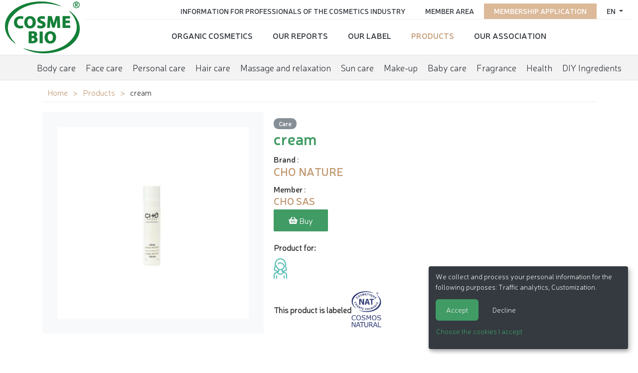

--- FILE ---
content_type: text/html; charset=utf-8
request_url: https://www.cosmebio.org/en/our-products/cho-nature/creme-hydraprotect-28290/
body_size: 6230
content:









<!doctype html>

<html
  class="no-js "
  lang="en"
  itemscope
  itemtype="https://schema.org/Thing"
>
  <head>
    
    
      <meta charset="utf-8">
      <meta http-equiv="x-ua-compatible" content="ie=edge">
      
        <meta name="viewport" content="width=device-width, initial-scale=1, shrink-to-fit=no">
      
      <link rel="icon" href="/favicon.ico" type="image/x-icon" />
      <link rel="apple-touch-icon" sizes="152x152" href="/apple-touch-icon.png">
<link rel="icon" type="image/png" sizes="32x32" href="/favicon-32x32.png">
<link rel="icon" type="image/png" sizes="16x16" href="/favicon-16x16.png">
<link rel="manifest" href="/site.webmanifest">
<link rel="mask-icon" href="/safari-pinned-tab.svg" color="#ffffff">
<meta name="msapplication-TileColor" content="#ffffff">
<meta name="theme-color" content="#ffffff">
    

    <title>Cream - CHO NATURE</title>

    
      






  
  
    
      
    
    
    
    
  

  
  
    
    <meta name="dcterms.language" content="en" />

    <meta name="dcterms.title" content="Cream - CHO NATURE" />
    
  

  
  
    
    
  

  
  
    
      
      
      <meta name="twitter:card" content="summary">
      <meta name="twitter:title" content="Cream - CHO NATURE">
      <meta name="twitter:url" content="https://www.cosmebio.org/en/our-products/cho-nature/creme-hydraprotect-28290/">
      
      
    
  

  
  
    
      <meta property="og:title" content="Cream - CHO NATURE">
      <meta property="og:url" content="https://www.cosmebio.org/en/our-products/cho-nature/creme-hydraprotect-28290/">
      
      
        
      
      <meta property="og:type" content="Article">
      
      
      
      
      
      
      
      
      
      
      
    
  

  
  
    <link rel="canonical" href="https://www.cosmebio.org/en/our-products/cho-nature/creme-hydraprotect-28290/" />
  

  
  
    
    
      
        
          <link rel="alternate" href="https://www.cosmebio.org/en/our-products/cho-nature/creme-hydraprotect-28290/" hreflang="en" />
        
      
        
          <link rel="alternate" href="https://www.cosmebio.org/fr/nos-produits/cho-nature/creme-hydraprotect-28290/" hreflang="fr" />
        
      
    
    
    
      
        <link rel="alternate" href="https://www.cosmebio.org/fr/nos-produits/cho-nature/creme-hydraprotect-28290/" hreflang="x-default" />
      
    
  

  
  
    
  

  
  


    

    
      

    

    
      <script type="text/javascript">
        window.dataLayer = window.dataLayer || [];
        function gtag() {
          dataLayer.push(arguments);
        }
        gtag("set", "ads_data_redaction", true);
      </script>

      
        <script type="text/javascript">
          (function(w, d, s, l, i) {
            w[l] = w[l] || [];
            w[l].push({
              'gtm.start': new Date().getTime(),
              event: 'gtm.js'
            });
            var f = d.getElementsByTagName(s)[0],
                j = d.createElement(s),
                dl = l != 'dataLayer' ? '&l=' + l : '';
            j.async = true;
            j.src =
              'https://www.googletagmanager.com/gtm.js?id=' + i + dl;
            f.parentNode.insertBefore(j, f);
          })(window, document, 'script', 'dataLayer', 'GTM-N3TBLFK');
        </script>
      
    

    
      
        <!-- Facebook Pixel Code -->
        <script type="opt-in" data-name="FacebookPixel" data-type="text/javascript">
          !function(f,b,e,v,n,t,s)
          {if(f.fbq)return;n=f.fbq=function(){n.callMethod?
            n.callMethod.apply(n,arguments):n.queue.push(arguments)};
            if(!f._fbq)f._fbq=n;n.push=n;n.loaded=!0;n.version='2.0';
            n.queue=[];t=b.createElement(e);t.async=!0;
            t.src=v;s=b.getElementsByTagName(e)[0];
            s.parentNode.insertBefore(t,s)}(window,document,'script',
              'https://connect.facebook.net/en_US/fbevents.js');
          fbq('init', '2446601052264610');
          fbq('track', 'PageView');
        </script>
        <noscript>
          <img height="1" width="1"
               src="https://www.facebook.com/tr?id=2446601052264610&ev=PageView&noscript=1"/>
        </noscript>
        <!-- End Facebook Pixel Code -->
      
    

    
      
        <meta name="google-site-verification" content="4hoiFK8ZkymGh6MDKSSCwMdRgEPB5t8FlcRSjsVGcLA" />
      
    

    
    
    

    
      <link href="https://static.cosmebio.org/css/theme.min.8389061fc263.css" rel="stylesheet" type="text/css" />
    

    
    

    
      
      



  
    <script type="application/ld+json">
      
        {
          "@context": "https://schema.org/",
          "@type": "Thing",
          
            "name": "Products carrying Cosmebio label",
            "description": "More than 10,000 organic cosmetics carry the Cosmebio label. There is certainly one to meet you needs !",
            "image": "https://media.cosmebio.org/filer_public/15/b8/15b8b13f-312a-4de7-9c90-736d97c2d2fe/skincare-2357980_1280.jpg"
          
        }
      
    </script>
  





    
  </head>

  <body
    id=""
    class="product__page"
    data-controller=""
    data-action=""
  >
    
      <!-- Google Tag Manager (noscript) -->
      <noscript><iframe src="https://www.googletagmanager.com/ns.html?id=GTM-N3TBLFK" height="0" width="0"
                        style="display:none;visibility:hidden"></iframe></noscript>
      <!-- End Google Tag Manager (noscript) -->
    
    
    <!--[if lt IE 8]>
      <p class="browserupgrade">You are using an <strong>outdated</strong> browser. Please <a href="http://browsehappy.com/">upgrade your browser</a> to improve your experience.</p>
    <![endif]-->

    
  <div id="wrap" >
    
      




<header class="d-flex  header__site">
  <div class="primary">
    
      <div class="logo">
        <a class="navbar-brand" href="/">
          <img src="https://static.cosmebio.org/img/logo_cosmebio.dab30a3e7ec5.svg" alt="Cosmébio">
        </a>
      </div>
    
    <div id="hamburger" class="hamburglar">
      <div class="burger-icon">
        <div class="burger-container">
          <span class="burger-bun-top"></span>
          <span class="burger-filling"></span>
          <span class="burger-bun-bot"></span>
        </div>
      </div>

      <!-- svg ring containter -->
      <div class="burger-ring">
        <svg class="svg-ring">
          <path class="path" fill="none" stroke="#d874ac" stroke-miterlimit="10" stroke-width="4"
                d="M 34 2 C 16.3 2 2 16.3 2 34 s 14.3 32 32 32 s 32 -14.3 32 -32 S 51.7 2 34 2" />
        </svg>
      </div>
      <!-- the masked path that animates the fill to the ring -->

      <svg width="0" height="0">
        <mask id="mask">
          <path xmlns="http://www.w3.org/2000/svg" fill="none" stroke="#ff0000" stroke-miterlimit="10"
                stroke-width="4" d="M 34 2 c 11.6 0 21.8 6.2 27.4 15.5 c 2.9 4.8 5 16.5 -9.4 16.5 h -4" />
        </mask>
      </svg>
      <div class="path-burger">
        <div class="animate-path">
          <div class="path-rotation"></div>
        </div>
      </div>
    </div>
    <div class="nav__site">
      <div class="nav__site--top" id="top_nav">
        <ul class="list-unstyled">
          <li class="nav-item">
            
              




  <div class="dropdown">
    <a class="dropdown-toggle" id="dropdownMenuButton" data-toggle="dropdown" aria-haspopup="true" aria-expanded="false">
      en
    </a>
    <div class="dropdown-menu" aria-labelledby="dropdownMenuButton">
      
        
          <a href="/fr/nos-produits/cho-nature/creme-hydraprotect-28290/" class="dropdown-item">
            <img src="https://static.cosmebio.org/img/flags/fr.png" alt="français flag" width="24" />&nbsp;&nbsp;Français
          </a>
        
      
        
      
    </div>
  </div>


            
          </li>
          
            <li class="nav-item pink">
              <a href="/en/membership-application/"
                 title="Go to membership application">Membership application</a>
            </li>
          
          <li class="nav-item">
            <a href="/en/member-area/"
               title="Go to member area">Member area </a>
          </li>
          <li class="nav-item">
            <a href="/en/professional-information/"
               title="Information for Professionals of the Cosmetics Industry">Information for Professionals of the Cosmetics Industry</a>
          </li>
        </ul>
      </div>
      <div class="nav__site--bottom" id="bottom_nav">
        <ul class="list-unstyled">
          






  <li class="None  sibling">
    <a href="/en/organic-cosmetics/">Organic cosmetics</a>
  </li>

  <li class="None  sibling">
    <a href="/en/reports/">Our reports</a>
  </li>

  <li class="None  sibling">
    <a href="/en/cosmebio-label/">Our Label</a>
  </li>

  <li class="product__nav  selected">
    <a href="/en/our-products/">Products</a>
  </li>

  <li class="None  sibling">
    <a href="/en/association/">Our Association</a>
  </li>


        </ul>
      </div>
    </div>
  </div>

  <ul class="menu__products">
    






  <li
    class="None  descendant">
    <a href="/en/our-products/organic-body-care/"
       data-product-directory>Body care</a>
  </li>

  <li
    class="None  descendant">
    <a href="/en/our-products/organic-face-care/"
       data-product-directory>Face care</a>
  </li>

  <li
    class="None  descendant">
    <a href="/en/our-products/organic-personal-care/"
       data-product-directory>Personal care</a>
  </li>

  <li
    class="None  descendant">
    <a href="/en/our-products/hair-care/"
       data-product-directory>Hair care</a>
  </li>

  <li
    class="None  descendant">
    <a href="/en/our-products/organic-massage-relaxation/"
       data-product-directory>Massage and relaxation</a>
  </li>

  <li
    class="None  descendant">
    <a href="/en/our-products/sun-care/"
       data-product-directory>Sun care</a>
  </li>

  <li
    class="None  descendant">
    <a href="/en/our-products/organic-makeup/"
       data-product-directory>Make-up</a>
  </li>

  <li
    class="None  descendant">
    <a href="/en/our-products/baby-care/"
       data-product-directory>Baby care</a>
  </li>

  <li
    class="None  descendant">
    <a href="/en/our-products/organic-fragrance/"
       data-product-directory>Fragrance</a>
  </li>

  <li
    class="None  descendant">
    <a href="/en/our-products/health/"
       data-product-directory>Health</a>
  </li>

  <li
    class="None  descendant">
    <a href="/en/our-products/diy-ingredients/"
       data-product-directory>DIY Ingredients</a>
  </li>


  </ul>


</header>

    

    
      
    

    
      <main>
        
  <div class="container">
    <ul class="breadcrumb">
      


  <li>
    <a href="/en/" title="Go to ">Home</a>
  </li>

  <li>
    <a href="/en/our-products/" title="Go to ">Products</a>
  </li>


<li>
  <span class="active">cream</span>
</li>

    </ul>

    
    <div class="product__wrapper">
      <div class="product__galery">
        
          <div class="img__wrapper">
            <img src="https://media.cosmebio.org/adherents/1691/produit-28289-creme-hydraprotect.png.400x400_q85_background-%23ffffff.jpg"
                 alt="cream - CHO NATURE - Face"
                 class="img-fluid" />
          </div>
        


      </div>
      <div class="product__info">
        <div class="product__categories">
          
            <a href="/en/our-products/organic-face-care/care" class = "product-subcategory-link" title="See all products of category Care">Care</a>
          
        </div>
        <h1>cream</h1>
        
          <strong>Brand</strong> :
          <h2 class="product__marque"><a href="/en/cosmebio-label/brands-carrying-cosmebio-label/cho-sas/cho-nature-2305/" title="View brand CHO NATURE"><strong>CHO NATURE</strong></a></h2>
          <strong>Member</strong> :
          <h3 class="product__adherent"><a href="/en/professional-information/cosmebio-members-directory/cho-sas-1692/" title="Voir l'adhérent CHO SAS"><strong>CHO SAS</strong></a></h3>
        
        
          <a class="btn" target="_blank" href="https://www.cho-nature.com/fr/soins-visage/74-creme-hydra-protect-3700672500521.html">
            <i class="fas fa-shopping-basket"></i>&nbsp;Buy
          </a>
        
        
          <div class="product__target">
            <p> Product for:</p>
            <ul>
              
                <li>
                  <i class="icon femme" title="Woman"></i>
                </li>
              
            </ul>
          </div>
        
        
          <div class="product__label">
            <span>This product is labeled</span>
            <img src="https://media.cosmebio.org/logos/logo-nat-conforme-cosmos-natural.png" class="img-fluid" alt="NAT / Conforme COSMOS NATURAL">
          </div>
        
      </div>
    </div>

  </div>
  <div class="product__more--info">
    <div class="nav nav-tabs" id="nav-tab" role="tablist">
      
      <a class="nav-item nav-link" id="nav-ingredients-tab" data-toggle="tab" href="#nav-ingredients" role="tab" aria-controls="nav-ingredients" aria-selected="false">Ingredients</a>
      
        <a class="nav-item nav-link" id="nav-notice-tab" data-toggle="tab" href="#nav-notice" role="tab" aria-controls="nav-notice" aria-selected="false">Notices</a>
      
      
        <a class="nav-item nav-link "  id="nav-reseaux_distribution-tab" data-toggle="tab" href="#nav-reseaux_distribution" role="tab" aria-controls="nav-reseaux_distribution" aria-selected="false">Distribution network:</a>
      
    </div>

    <div class="tab-content" id="nav-tabContent">

      

      
        <div class="tab-pane fade" id="nav-ingredients" role="tabpanel" aria-labelledby="nav-ingredients-tab">
          <div class="container">
            <p><p>AQUA (WATER), HELIANTHUS ANNUUS (SUNFLOWER) SEED OIL*, OLEYL ERUCATE, GLYCERIN**,&nbsp;GLYCERYL STEARATE, STEARYL ALCOHOL, GLYCERYL<br />
STEARATE CITRATE, SODIUM HYALURONATE,&nbsp;TOCOPHEROL, SODIUM DEHYDROACETATE, BENZYL&nbsp;ALCOHOL, MICHELIA ALBA FLOWER OIL,<br />
PELARGONIUM GRAVEOLENS OIL*, ROSA&nbsp;DAMASCENA OIL, CITRAL***, LINALOOL***,&nbsp;CITRONELLOL, GERANIOL**</p>

<p>*Ingr&eacute;dient issu de l&rsquo;agriculture biologique / ingredient from&nbsp;organic farming<br />
** Transform&eacute; &agrave; partir d&rsquo;ingr&eacute;dients biologiques / Made using&nbsp;organic ingredients<br />
***D&eacute;riv&eacute;s des huiles essentielles / derivatives from essential oil<br />
**** Conservateur / preservative</p></p>

          </div>
        </div>
      
      
        <div class="tab-pane fade" id="nav-notice" role="tabpanel" aria-labelledby="nav-notice-tab">
          <div class="container">
            <a class="download mb-3" href="https://media.cosmebio.org/adherents/1691/notice-28289-creme-hydraprotect.pdf"
               title="Notice-cream" target="_blank"> <i
              class="fas fa-download"></i>&nbsp;
              &nbsp;Download notice</a>
          </div>
        </div>
      
      
        <div class="tab-pane fade" id="nav-reseaux_distribution" role="tabpanel" aria-labelledby="nav-reseaux_distribution-tab">
          <div class="container">
            <ul class="list-unstyled list">
               <li>Specialized shops</li> <li>Distance Selling</li> <li>Beauty shops and Spas</li> <li>Perfumeries</li>
            </ul>
          </div>
        </div>
      

    </div>
  </div>
  <div class="container mt-5">
    
      <div>
        <h2>Other products of the brand <a href="/en/cosmebio-label/brands-carrying-cosmebio-label/cho-sas/cho-nature-2305/" title="Product categories: CHO NATURE">CHO NATURE</a> :</h2>
        <div class="products__brand product-widget">
          
            <div class="product">
              <a href="/en/our-products/cho-nature/huile-de-beaute-apres-soleil-20990/">
                
                  <div class="img__wrapper">
                    <img src="https://media.cosmebio.org/adherents/1691/produit-20989-huile-de-beaute-apres-soleil_m3xxGQV.jpg.270x266_q85_background-%23ffffff.jpg" alt="BEAUTY OIL AFTER SUN - CHO NATURE - Face - Sun - Body" class="img-fluid"/>
                  </div>
                
                <div class="product__name"><span>BEAUTY OIL AFTER SUN</span></div>
                <span></span>
              </a>
            </div>
          
            <div class="product">
              <a href="/en/our-products/cho-nature/huile-de-beaute-peau-mixte-et-grasse-20992/">
                
                  <div class="img__wrapper">
                    <img src="https://media.cosmebio.org/adherents/1691/produit-20991-huile-de-beaute-peau-mixte-et-grasse_lc1zEgs.jpg.270x266_q85_background-%23ffffff.jpg" alt="BEAUTY OIL COMBINATION AND OILY SKIN - CHO NATURE - Face" class="img-fluid"/>
                  </div>
                
                <div class="product__name"><span>BEAUTY OIL COMBINATION AND OILY SKIN</span></div>
                <span></span>
              </a>
            </div>
          
            <div class="product">
              <a href="/en/our-products/cho-nature/huile-de-beaute-peau-seche-21000/">
                
                  <div class="img__wrapper">
                    <img src="https://media.cosmebio.org/adherents/1691/produit-20999-huile-de-beaute-peau-seche_rGCRTuR.jpg.270x266_q85_background-%23ffffff.jpg" alt="BEAUTY OIL DRY SKIN - CHO NATURE - Face" class="img-fluid"/>
                  </div>
                
                <div class="product__name"><span>BEAUTY OIL DRY SKIN</span></div>
                <span></span>
              </a>
            </div>
          
            <div class="product">
              <a href="/en/our-products/cho-nature/huile-de-beaute-pour-le-contour-de-loeil-anti-poche-anti-cerne-et-anti-ride-20712/">
                
                  <div class="img__wrapper">
                    <img src="https://media.cosmebio.org/adherents/1691/produit-20711-huile-de-beaute-contour-des-yeux.jpg.270x266_q85_background-%23ffffff.jpg" alt="BEAUTY OIL EYES CONTOUR - CHO NATURE - Face" class="img-fluid"/>
                  </div>
                
                <div class="product__name"><span>BEAUTY OIL EYES CONTOUR</span></div>
                <span></span>
              </a>
            </div>
          
            <div class="product">
              <a href="/en/our-products/cho-nature/huile-de-beaute-peau-mature-20986/">
                
                  <div class="img__wrapper">
                    <img src="https://media.cosmebio.org/adherents/1691/produit-20985-huile-de-beaute-peau-mature_JrYsl0x.jpg.270x266_q85_background-%23ffffff.jpg" alt="BEAUTY OIL MATURE SKIN - CHO NATURE - Face" class="img-fluid"/>
                  </div>
                
                <div class="product__name"><span>BEAUTY OIL MATURE SKIN</span></div>
                <span></span>
              </a>
            </div>
          
            <div class="product">
              <a href="/en/our-products/cho-nature/huile-de-beaute-peau-normale-20998/">
                
                  <div class="img__wrapper">
                    <img src="https://media.cosmebio.org/adherents/1691/produit-20997-huile-de-beaute-peau-normales_QqBnmoE.jpg.270x266_q85_background-%23ffffff.jpg" alt="BEAUTY OIL NORMAL SKIN - CHO NATURE - Face" class="img-fluid"/>
                  </div>
                
                <div class="product__name"><span>BEAUTY OIL NORMAL SKIN</span></div>
                <span></span>
              </a>
            </div>
          
            <div class="product">
              <a href="/en/our-products/cho-nature/huile-de-beaute-peau-sensible-20994/">
                
                  <div class="img__wrapper">
                    <img src="https://media.cosmebio.org/adherents/1691/produit-20993-huile-de-beaute-peau-sensible_fhRQnEi.jpg.270x266_q85_background-%23ffffff.jpg" alt="BEAUTY OIL SENSITIVE SKIN - CHO NATURE - Face" class="img-fluid"/>
                  </div>
                
                <div class="product__name"><span>BEAUTY OIL SENSITIVE SKIN</span></div>
                <span></span>
              </a>
            </div>
          
            <div class="product">
              <a href="/en/our-products/cho-nature/soin-corps-nourrissant-28296/">
                
                  <div class="img__wrapper">
                    <img src="https://media.cosmebio.org/adherents/1691/produit-28295-soin-corps-nourrissant.png.270x266_q85_background-%23ffffff.jpg" alt="Body care - CHO NATURE - Body" class="img-fluid"/>
                  </div>
                
                <div class="product__name"><span>Body care</span></div>
                <span></span>
              </a>
            </div>
          
            <div class="product">
              <a href="/en/our-products/cho-nature/lait-de-soin-demaquillant-28298/">
                
                  <div class="img__wrapper">
                    <img src="https://media.cosmebio.org/adherents/1691/produit-28297-lait-de-soin-demaquillant.png.270x266_q85_background-%23ffffff.jpg" alt="Care milk - CHO NATURE - Face" class="img-fluid"/>
                  </div>
                
                <div class="product__name"><span>Care milk</span></div>
                <span></span>
              </a>
            </div>
          
            <div class="product">
              <a href="/en/our-products/cho-nature/huile-de-soin-demaquillante-20988/">
                
                  <div class="img__wrapper">
                    <img src="https://media.cosmebio.org/adherents/1691/produit-20987-huile-de-soin-demaquillante_bzsx3Ky.jpg.270x266_q85_background-%23ffffff.jpg" alt="CLEANSING OIL - CHO NATURE - Face" class="img-fluid"/>
                  </div>
                
                <div class="product__name"><span>CLEANSING OIL</span></div>
                <span></span>
              </a>
            </div>
          
            <div class="product">
              <a href="/en/our-products/cho-nature/creme-nourrissante-et-apaisante-28294/">
                
                  <div class="img__wrapper">
                    <img src="https://media.cosmebio.org/adherents/1691/produit-28293-creme-nourrissante-et-apaisante.png.270x266_q85_background-%23ffffff.jpg" alt="Cream - CHO NATURE - Face" class="img-fluid"/>
                  </div>
                
                <div class="product__name"><span>Cream</span></div>
                <span></span>
              </a>
            </div>
          
            <div class="product">
              <a href="/en/our-products/cho-nature/creme-premiere-34560/">
                
                  <div class="img__wrapper">
                    <img src="https://media.cosmebio.org/adherents/1691/produit-34559-creme-premiere.jpg.270x266_q85_background-%23ffffff.jpg" alt="Cream - CHO NATURE - Face" class="img-fluid"/>
                  </div>
                
                <div class="product__name"><span>Cream</span></div>
                <span></span>
              </a>
            </div>
          
            <div class="product">
              <a href="/en/our-products/cho-nature/creme-hydratation-absolue-28292/">
                
                  <div class="img__wrapper">
                    <img src="https://media.cosmebio.org/adherents/1691/produit-28291-creme-hydratation-absolue.png.270x266_q85_background-%23ffffff.jpg" alt="Cream - CHO NATURE - Face" class="img-fluid"/>
                  </div>
                
                <div class="product__name"><span>Cream</span></div>
                <span></span>
              </a>
            </div>
          
            <div class="product">
              <a href="/en/our-products/cho-nature/serum-hydratense-acide-hyaluronique-100-20996/">
                
                  <div class="img__wrapper">
                    <img src="https://media.cosmebio.org/adherents/1691/produit-20995-serum-hydratense-acide-hyaluronique.jpg.270x266_q85_background-%23ffffff.jpg" alt="HYDRATENSE SERUM HYALURONIC ACID 100 - CHO NATURE - Face" class="img-fluid"/>
                  </div>
                
                <div class="product__name"><span>HYDRATENSE SERUM HYALURONIC ACID 100</span></div>
                <span></span>
              </a>
            </div>
          
            <div class="product">
              <a href="/en/our-products/cho-nature/masque-eclat-hydratant-34562/">
                
                  <div class="img__wrapper">
                    <img src="https://media.cosmebio.org/adherents/1691/produit-34561-masque-eclat-hydratant.jpg.270x266_q85_background-%23ffffff.jpg" alt="Mask - CHO NATURE - Face" class="img-fluid"/>
                  </div>
                
                <div class="product__name"><span>Mask</span></div>
                <span></span>
              </a>
            </div>
          
            <div class="product">
              <a href="/en/our-products/cho-nature/huile-prestige-corps-et-cheveux-20984/">
                
                  <div class="img__wrapper">
                    <img src="https://media.cosmebio.org/adherents/1691/produit-20983-huile-prestige-corps-et-cheveux_6uGRygM.png.270x266_q85_background-%23ffffff.jpg" alt="PRESTIGE OIL - CHO NATURE - Hair - Massage and relaxation - Body" class="img-fluid"/>
                  </div>
                
                <div class="product__name"><span>PRESTIGE OIL</span></div>
                <span></span>
              </a>
            </div>
          
            <div class="product">
              <a href="/en/our-products/cho-nature/gommage-lumiere-34566/">
                
                  <div class="img__wrapper">
                    <img src="https://media.cosmebio.org/adherents/1691/produit-34565-gommage-lumiere.jpg.270x266_q85_background-%23ffffff.jpg" alt="Scrub - CHO NATURE - Face" class="img-fluid"/>
                  </div>
                
                <div class="product__name"><span>Scrub</span></div>
                <span></span>
              </a>
            </div>
          
        </div>
      </div>
    
  </div>

      </main>
    
    <div id="push"></div>
  </div>
  
    




<footer id="footer" class="footer">
  <div class="container">
    <div class="row footer__site">
      <div class="col-md-3 text-center">
        <img src="https://static.cosmebio.org/img/logo_cosmebio.dab30a3e7ec5.svg" alt="Cosmebio" width="200">
      </div>
      <div class="col-md-3">
        <ul class="list-unstyled nav">
          






  <li class="None  sibling">
    <a href="/en/organic-cosmetics/">Organic cosmetics</a>
  </li>

  <li class="None  sibling">
    <a href="/en/reports/">Our reports</a>
  </li>

  <li class="None  sibling">
    <a href="/en/cosmebio-label/">Our Label</a>
  </li>

  <li class="product__nav  selected">
    <a href="/en/our-products/">Products</a>
  </li>

  <li class="None  sibling">
    <a href="/en/association/">Our Association</a>
  </li>


        </ul>
      </div>
      <div class="col-md-3">
        <ul class="list-unstyled nav">
          <li class="list-inline-item"><a href="/en/association/contact-us/" class="">Contact Cosmébio</a></li>
          <li class="list-inline-item"><a href="/en/press-space/">Press space</a></li>
          <li class="list-inline-item"><a href="/en/faq/">FAQ</a></li>
        </ul>
      </div>
      <div class="col-md-3">
        <div class="social__links">
          <ul>
            <li class="nav-item"><a class="nav-link" href="https://www.linkedin.com/company/association-cosmebio/" target="_blank" rel="nofollow" alt="Visit our Linkedin profile"><i class="fab fa-linkedin"></i></a></li>
            <li class="nav-item"><a class="nav-link" href="https://www.instagram.com/cosmebio/" target="_blank" rel="nofollow" alt="Visit our Instagram profile"><i class="fab fa-instagram"></i></a></li>
            <li class="nav-item"><a class="nav-link" href="https://twitter.com/Cosmebio_label" target="_blank" rel="nofollow" alt="Follow our Twitter account"><i class="fab fa-twitter"></i></a></li>
            <li class="nav-item"><a class="nav-link" href="https://www.facebook.com/label.Cosmebio/" target="_blank" rel="nofollow" alt="Visit our Facebook page"><i class="fab fa-facebook"></i></a></li>
            <li class="nav-item"><a class="nav-link" href="https://www.pinterest.fr/backofficecosme/" target="_blank" rel="nofollow" alt="Visit our Pinterest page"><i class="fab fa-pinterest"></i></a></li>
            <li class="nav-item"><a class="nav-link" href="https://www.tiktok.com/@cosmebio_officiel" target="_blank" rel="nofollow" alt="Visit our TikTok profile"><i class="fab fa-tiktok"></i></a></li>
          </ul>
        </div>
      </div>
    </div>
  </div>
  <div class="container-fluid">
    <div class="row">
      <div class="col-md-12 legal-notices">
        <ul class="list-inline">
          <li  class="list-inline-item">

&copy; 2026 Cosmébio &mdash; All rights reserved
</li>
          <li class="list-inline-item"><a href="/en/legal-notice/" class="" rel="nofollow">Legal notices</a></li>
          <li class="list-inline-item"><a href="#" data-cookies-management>Cookies management</a></li>
          <li class="list-inline-item"><a href="/en/legal-notice/credits/" class="" rel="nofollow">Credits</a></li>
          <li class="list-inline-item"><a href="/en/sitemap/" class="">Sitemap</a></li>

          <li class="list-inline-item"> <a href="http://kapt.mobi" class=" kapt-logo" target="_blank">Made in France by&nbsp;<img id="id_logo_kapt" src="https://static.cosmebio.org/img/logo_kapt.png" alt="Logo de la société Kapt" width="39" height="13" /></a></li>
        </ul>
      </div>
    </div>
  </div>
</footer>

  


    
    

    
      
      <script>
        window.DJANGO_JS_CSRF = true;
        window.DJANGO_JS_INIT = true;
        
        
        window.CKEDITOR_BASEPATH = "https://static.cosmebio.org/ckeditor/ckeditor/";
        window.DJANGO_STATIC_URL = "https://static.cosmebio.org/"
      </script>
    

    
    


    
      <script src="https://static.cosmebio.org/jsi18n/en/djangojs.3967dd89e906.js"></script>
    

    <script src="https://static.cosmebio.org/js/common.min.2ef243948568.js"></script>
    <script src="https://static.cosmebio.org/js/bundle.min.7db63527537e.js"></script>

    
      <script defer type="text/javascript" src="/cookie-optin/config.js"></script>
    

    
    

    
    


    
    
  </body>
</html>
